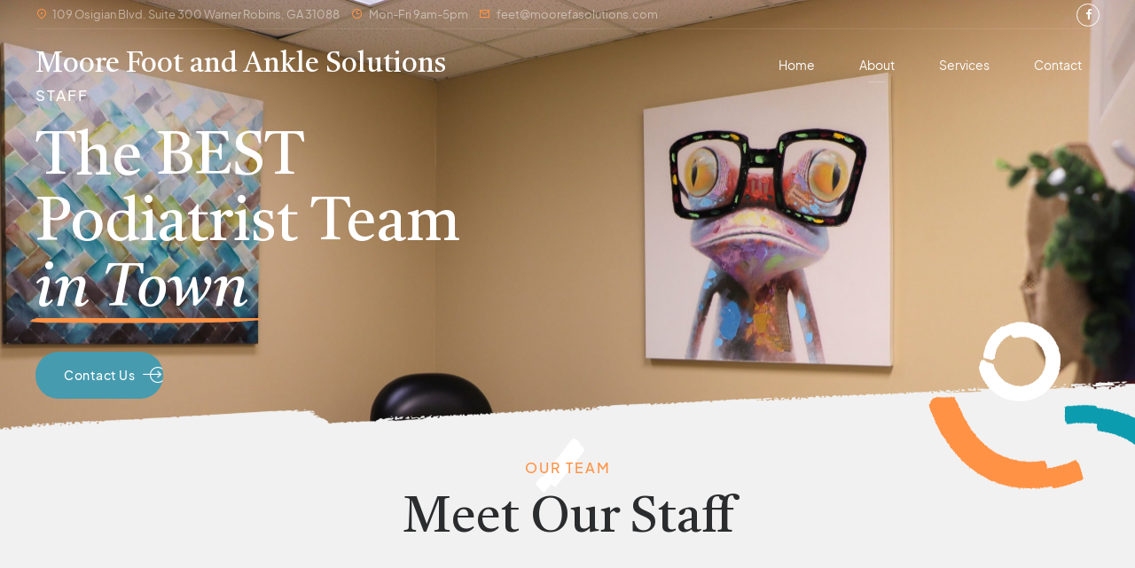

--- FILE ---
content_type: text/javascript
request_url: http://moorefasolutions.com/wp-content/themes/lycka/bold-page-builder/content_elements/bt_bb_floating_image/bt_bb_floating_image.js?ver=6.1.1
body_size: 2129
content:
(function( $ ) {
	"use strict";

	window.bt_bb_floating_image_loop = function() {
		var win_w = window.innerWidth;
		var win_h = window.innerHeight;
		$( 'html:not(.bt_bb_touch) .bt_bb_floating_image' ).each(function() {
			var elem = $(this).find('.bt_bb_floating_image_image');
			var bounds = this.getBoundingClientRect();
			if ( bounds.top < win_h && bounds.bottom > 0 ) {
				var speed = $(this).attr( 'data-speed' ) / 10;
				var ypos = ( bounds.top - win_h/2 ) * speed;
				if ( elem.data( 'direction' ) == 'left_right' ) {
					elem.css( 'transform', 'translateX(' + ypos + 'px)' );
				} else if ( elem.data( 'direction' ) == 'rotate' ) {
					elem.css( 'transform', 'rotate(' + ypos + 'deg)' );
				} else {
					elem.css( 'transform', 'translateY(' + ypos + 'px)' );
				}
			}

		});
		window.bt_bb_floating_image_lock = false;
	}
	
	window.bt_bb_floating_image_lock = false;
	
	$( window ).on( 'scroll', function() {
		if ( ! window.bt_bb_floating_image_lock ) {
			window.bt_bb_floating_image_lock = true;
			bt_bb_requestAnimFrame( bt_bb_floating_image_loop );
			// bt_bb_floating_image_loop();
		}
	});
	
	bt_bb_requestAnimFrame( bt_bb_floating_image_loop );
	// bt_bb_floating_image_loop();

	$( window ).on( "load", function() {  
		bt_bb_requestAnimFrame( bt_bb_floating_image_loop );
		$('#hero-slider .slick-slider').on('afterChange', function( event, slick, currentSlide, nextSlide ){
			var min = 25; 
			var max = 50;
			var dir = [ -1, 1 ];
			$( this ).find('.slick-current .bt_bb_floating_image_image').each( function() {  
				var p = min + Math.floor( Math.random() * ( max - min ) );
				var d = dir[ Math.floor( Math.random() * dir.length ) ]; 
				// var y = parseInt( $( this ).css('transform').split(',')[5] );	
				var y = 0;
				var ny = y + d * p;
				$( this ).css( 'transform', 'translateY(' + ny + 'px)' );
				console.log('-- beforeChange --');								
				console.log($( this ));				
		
				console.log(ny);				
			});
			//window.bt_bb_floating_image_lock = true;
			//bt_bb_floating_image_loop()
		});
	});
	
})( jQuery );